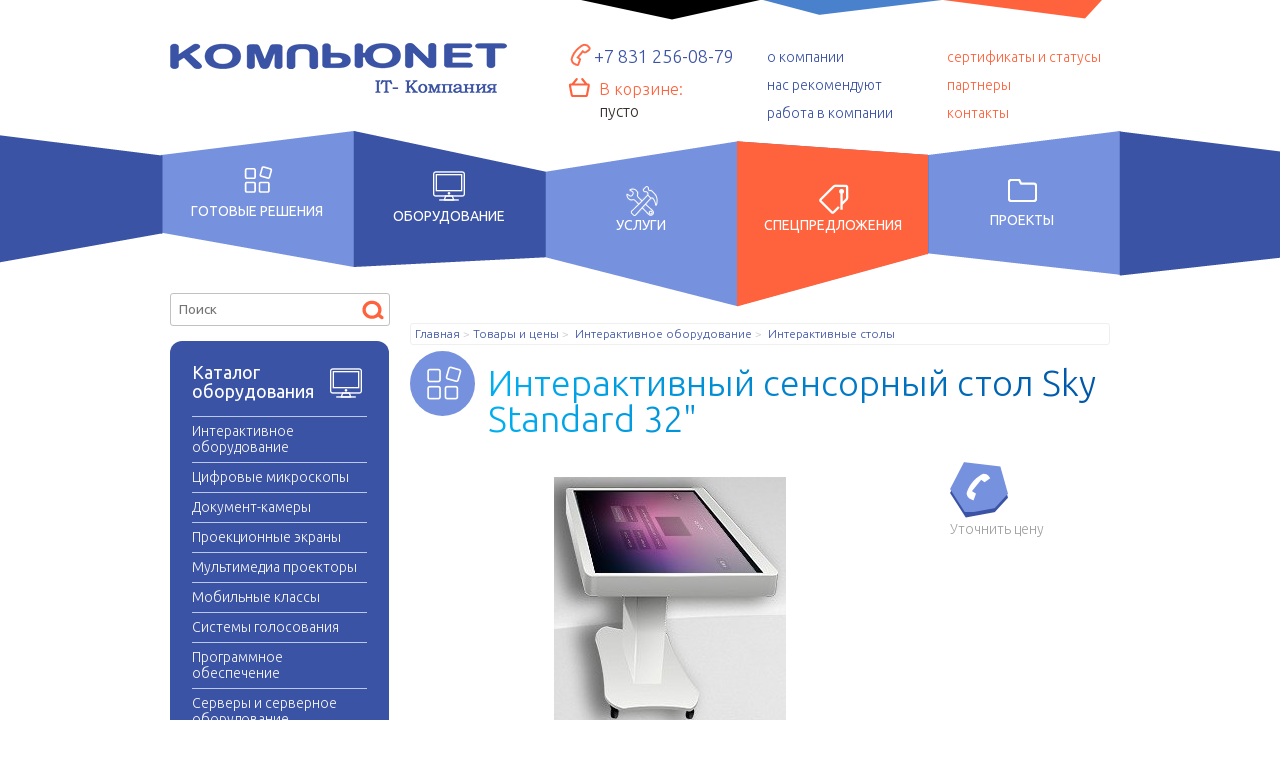

--- FILE ---
content_type: text/html; charset=utf-8
request_url: https://www.compunet-nn.ru/catalog/11/201_interaktivnyy_sensornyy_stol_sky_standard_32.html
body_size: 5433
content:
<!doctype html>
<html itemscope itemtype="http://schema.org/WebPage" lang="ru">
<head>
<meta charset="utf-8">
<title itemprop="name">Интерактивный сенсорный стол Sky Standard 32' купить в интернет-магазине | Интерактивный сенсорный стол Sky Standard 32': цена, описание, фото</title>
<link rel="shortcut icon" href="/images/favicon.ico" type="image/x-icon">
<meta itemprop="description" name="description" content="Интерактивный сенсорный стол Sky Standard 32' в интернет-магазине Спецключ: мы предлагаем большой ассортимент качественного инструмента для автосервисов том числе профессионального уровня">
<meta name="keywords" content="Интерактивный сенсорный стол Sky Standard 32' купить,  цена,  интернет-магазин, авто инструмент">
<link rel="stylesheet" type="text/css" href="/css/style.css?v=1.3">
<link rel="stylesheet" type="text/css" href="/css/adaptive.css?v=1.1" media="(max-width: 1024px)">
<meta name="viewport" content="width=device-width, initial-scale=1, shrink-to-fit=no, user-scalable=0">
<link rel="stylesheet" type="text/css" href="/css/scrollable.css" />
<link rel="stylesheet" type="text/css" href="/css/jquery.formstyler.css" />
<link rel="stylesheet" type="text/css" href="/css/anythingslider.css">
<link rel="stylesheet" href="/css/photo_viewer_light_round/photo_viewer_light_round.css">
<link href="/css/jquery-ui-1.10.4.custom.css" rel="stylesheet">
<script type="text/javascript" src="https://ajax.googleapis.com/ajax/libs/jquery/1.7.2/jquery.min.js"></script>
<script src="/scripts/jquery-ui-1.10.4.custom.min.js"></script>
<script src="/scripts/jquery.anythingslider.min.js"></script>
<script src="/scripts/jquery.tools.min.js"></script>
<script src="/scripts/jquery.gradienttext.js"></script>
<script src="/scripts/jquery.measurer.js"></script>
<script src="/scripts/jquery.formstyler.min.js"></script>
<script src="/scripts/site.js?v=1.1"></script>
<script src="/scripts/adaptive.js"></script>
<script src="/scripts/photo_viewer_light.js"></script>
<!--[if lt IE 9]>
<script src="http://html5shiv.googlecode.com/svn/trunk/html5.js"></script>
<![endif]-->
</head>

<body>
<div id="back-top"><a title="Наверх" href="#top"><i>➤</i></a></div>

  <header><div class="header_main"> <a href="/" id="logo"></a>   <div id="header_black">
  <ul>
      <li><a href="tel:88312560879">+7 831 256-08-79</a></li>
   </ul>
   <!--noindex-->
        <div id="basket_small">
    	В корзине: 
        <a href="/catalog/?action=basket" id="basket_small_cnt">пусто</a>
        <div id="basket_small_list"></div>
    </div>
    <!--/noindex-->
  </div>
  </div>
  <!--noindex-->  <input type="checkbox" id="showmenu" style="display: none;">
  <label for="showmenu" class="show-menu"></label>
  <div id="top">
      <ul id="header_blue">
        <li><a href="/content/company.html">о компании</a></li>
        <li><a href="/content/recommendations.html">нас рекомендуют</a></li>
        <li><a href="/content/jobs.html">работа в компании</a></li>
      </ul>
      <ul id="header_red">
        <li><a href="/content/certificates.html">сертификаты и статусы</a></li>
        <li><a href="/content/partners.html">партнеры</a></li>
        <li><a href="/content/contacts.html">контакты</a></li>
      </ul>
  </div>
  <!--/noindex-->  <div class="clr"></div>
</header>

<nav id="main_nav">
  <ul id="mmenu">
  <!--noindex-->    <li class="ml1"><a href="/ready/">Готовые решения</a>
        <ul>
        	<li></li>
            <li><a href="/ready/1/">Для дошкольных учреждений</a></li>
            <li><a href="/ready/2/">Для образовательных учреждений</a></li>
            <li><a href="/ready/3/">Для Бизнеса</a></li>
            <li></li>
        </ul>
    </li>
    <li class="ml2"><a href="/catalog/">Оборудование</a></li>
    <li class="ml3"><a href="/content/services.html">Услуги</a></li>
    <li class="ml4"><a href="/catalog/?action=action">Спецпредложения</a></li>
    <li class="ml5"><a href="/projects/">Проекты</a></li>
    <!--/noindex-->  </ul>
  <div class="clr"></div>
</nav>
<div class="content cont_inner">
  <aside>
  <div id="search">
  	<form action="/catalog/" method="get" name="search">
    <input type="hidden" name="action" value="search">
    <input type="text" name="text" placeholder="Поиск">
    <input type="submit" class="serch_button">
    </form>
  </div>
    <nav id="left_menu" class="cat2">
      <h2>Каталог оборудования</h2>
      <ul>
		<li><a href='/catalog/3_interaktivnoe_oborudovanie/'>Интерактивное оборудование</a></li><li><a href='/catalog/13_tsifrovye_mikroskopy/'>Цифровые микроскопы</a></li><li><a href='/catalog/14_dokument-kamery/'>Документ-камеры</a></li><li><a href='/catalog/15_proektsionnye_ekrany/'>Проекционные экраны</a></li><li><a href='/catalog/16_multimedia_proektory/'>Мультимедиа проекторы</a></li><li><a href='/catalog/25_mobilnye_klassy_/'>Мобильные классы</a></li><li><a href='/catalog/28_sistemy_goosovaniya_/'>Системы голосования</a></li><li><a href='/catalog/29_programmnoe_obespechenie_/'>Программное обеспечение</a></li><li><a href='/catalog/30_servery_i_servernoe_oborudovanie/'>Серверы и серверное оборудование</a></li><li><a href='/catalog/31_lingafonnye_kabinety_/'>Лингафонные кабинеты</a></li><li><a href='/catalog/38_klaviatury/'>Клавиатуры</a></li><li><a href='/catalog/50_myshi/'>Мыши</a></li><li><a href='/catalog/39_personalnye_kompyutery/'>Персональные компьютеры</a></li><li><a href='/catalog/43_noutbuki/'>Ноутбуки</a></li><li><a href='/catalog/44_monobloki/'>Моноблоки</a></li><li><a href='/catalog/45_orgtehnika/'>Оргтехника</a></li><li><a href='/catalog/49_monitory/'>Мониторы</a></li><li><a href='/catalog/51_setevye_filtry/'>Сетевые фильтры</a></li><li><a href='/catalog/52_istochniki_bespereboynogo_pitaniya/'>Источники бесперебойного питания</a></li><li><a href='/catalog/53_naushniki/'>Наушники</a></li><li><a href='/catalog/54_web-kamery/'>Web-камеры</a></li><li><a href='/catalog/55_kolonki/'>Колонки</a></li><li><a href='/catalog/56_mebel_/'>Мебель</a></li><li><a href='/catalog/63_roboty-trenazhery/'>Роботы-тренажеры</a></li><li><a href='/catalog/66_metallodetektory_/'>Металлодетекторы</a></li>      </ul>
    </nav>

    <div id="news_block_mini">
        <h3 class="bw_blue">Новинки в сфере IT-технологий</h3>
        <a alt="УХОД ЗА 3D-ПРИНТЕРОМ" href="/publ/publ146.html">УХОД ЗА 3D-ПРИНТЕРОМ</a><a alt="Правильный уход за интерактивной панелью" href="/publ/publ143.html">Правильный уход за интерактивной панелью:  руководство  для продления  срока службы</a>
        <a class="brn_blue" href="/publ/">Показать все</a>
        </div>    
  </aside>
  <div class="context" itemscope itemtype="http://schema.org/Product">
    <a href="#left_menu" class="show_cat_but" style="display: none">Каталог</a>
    <span class="close_cat_but" style="display: none;"></span>
  <div class="path_div"><a href='/' class='path'>Главная</a><a href="/catalog/" class="path">Товары и цены</a> <a href='/catalog/3_interaktivnoe_oborudovanie/' class='path'>Интерактивное оборудование</a> <a href='/catalog/11_interaktivnye_stoly/' class='path'>Интерактивные столы</a></div>
    <nav id="left_menu" class="cat2 show_cat" style="display: none;">
      <h2>Каталог оборудования</h2>
      <ul>
        <li><a href='/catalog/3_interaktivnoe_oborudovanie/'>Интерактивное оборудование</a></li><li><a href='/catalog/13_tsifrovye_mikroskopy/'>Цифровые микроскопы</a></li><li><a href='/catalog/14_dokument-kamery/'>Документ-камеры</a></li><li><a href='/catalog/15_proektsionnye_ekrany/'>Проекционные экраны</a></li><li><a href='/catalog/16_multimedia_proektory/'>Мультимедиа проекторы</a></li><li><a href='/catalog/25_mobilnye_klassy_/'>Мобильные классы</a></li><li><a href='/catalog/28_sistemy_goosovaniya_/'>Системы голосования</a></li><li><a href='/catalog/29_programmnoe_obespechenie_/'>Программное обеспечение</a></li><li><a href='/catalog/30_servery_i_servernoe_oborudovanie/'>Серверы и серверное оборудование</a></li><li><a href='/catalog/31_lingafonnye_kabinety_/'>Лингафонные кабинеты</a></li><li><a href='/catalog/38_klaviatury/'>Клавиатуры</a></li><li><a href='/catalog/50_myshi/'>Мыши</a></li><li><a href='/catalog/39_personalnye_kompyutery/'>Персональные компьютеры</a></li><li><a href='/catalog/43_noutbuki/'>Ноутбуки</a></li><li><a href='/catalog/44_monobloki/'>Моноблоки</a></li><li><a href='/catalog/45_orgtehnika/'>Оргтехника</a></li><li><a href='/catalog/49_monitory/'>Мониторы</a></li><li><a href='/catalog/51_setevye_filtry/'>Сетевые фильтры</a></li><li><a href='/catalog/52_istochniki_bespereboynogo_pitaniya/'>Источники бесперебойного питания</a></li><li><a href='/catalog/53_naushniki/'>Наушники</a></li><li><a href='/catalog/54_web-kamery/'>Web-камеры</a></li><li><a href='/catalog/55_kolonki/'>Колонки</a></li><li><a href='/catalog/56_mebel_/'>Мебель</a></li><li><a href='/catalog/63_roboty-trenazhery/'>Роботы-тренажеры</a></li><li><a href='/catalog/66_metallodetektory_/'>Металлодетекторы</a></li>      </ul>
    </nav>
  <div class="clr he1"></div>
    <h1 itemprop="name" class="bw_blue with_quad">Интерактивный сенсорный стол Sky Standard 32"</h1>
    
		<div class="product_one">
		<meta itemprop="productID" content="sku:201" />
        <meta itemprop="image" content="/files/catalog/201_img2.jpg" />
    	<div class="product_slider" itemscope itemtype="http://schema.org/ImageObject">
        <meta itemprop="image" content="/files/catalog/201_img2.jpg" />
       		<a href="#" class="pr_sl_img"><img src='/files/catalog/201_img2.jpg' class='without_preview' alt='Интерактивный сенсорный стол Sky Standard 32"'></a>

        <div class="product_slider_images">
            
        </div>
        </div>

    	<div class="product_one_price" itemprop="offers" itemscope itemtype="http://schema.org/Offer">
    	<meta itemprop="priceCurrency" content="RUB" />
			<div class="specify_price" data-prod="201"><span>Уточнить цену</span></div>
        </div>
      	<div class="clr"></div>


<div id="product_tabs">
       	  <ul>
            <li><a id="pt1" class="pt_active" href="#">Общее</a></li>
            <li><a id="pt2" href="#">Описание</a></li>
            <li><a id="pt3" href="#">Характеристики</a></li>
            </ul>
            <div class="clr"></div>
        </div>
		<div id="under_tabs">
<div class="tab tab_active">
Металлический интерактивный стол с возможностью работы только в горизонтальном 
положении, диагональ экрана 32”, инфракрасная технология сенсорного экрана на 6 
касаний, FullHD 1920*1080, контрастность 1000000:1, яркость 350 кд/м, встроенный 
компьютер Intel Pentium 1.6 ГГц, ОЗУ 4 ГБ, Intel HD Graphics 5500, SSD 64 Гб, WI-FI, 
2 выхода USB 3.0 и выход на наушники, OC Win 10, мощность звука 20 Вт, энергопотребление 
65 Вт, столешница 775*465*75 мм, высота 700 мм, цвет на выбор.
</div>
<div class="tab">
<p>Металлический интерактивный стол с возможностью работы только в горизонтальном 
положении, диагональ экрана 32”, инфракрасная технология сенсорного экрана на 6 
касаний, FullHD 1920*1080, контрастность 1000000:1, яркость 350 кд/м, встроенный 
компьютер Intel Pentium 1.6 ГГц, ОЗУ 4 ГБ, Intel HD Graphics 5500, SSD 64 Гб, WI-FI, 
2 выхода USB 3.0 и выход на наушники, OC Win 10, мощность звука 20 Вт, энергопотребление 
65 Вт, столешница 775*465*75 мм, высота 700 мм, цвет на выбор. </p>
<p>Интерактивный сенсорный стол представляет собой интерактивную поверхность, управляемую 
касаниями. В зависимости от сферы деятельности и нужд компании интерактивный стол 
может быть дополнен программным обеспечением, которое отвечает вашим требованиям.</p>
<p>Мультитач стол – современный инструмент для бизнеса, образования и мероприятий. 
Он позволяет людям самим взаимодействовать с контентом, который отображен в динамичной 
и интересной форме. Поэтому интерактивный стол вызывает массу положительных эмоций, 
делает продукт легким для восприятия и создает положительный имидж вашей организации.</p>
<p>Sky Standard по дизайну является копией интерактивного стола SKY360, но данный 
сенсорный стол может работать только в горизонтальном положении и не может менять 
угол наклона. </p>
</div>
<div class="tab">
<div style='width:632px;'><ul>
	<li>Процессор Intel Pentium, 1.9 ГГц </li>
	<li>ОЗУ 4ГБ </li>
	<li>Intel HD Graphics </li>
	<li>Аудио Realtek AL662 </li>
	<li>WiFi 802.11 b/g/n </li>
	<li>SSD 120 Гб 2.5 </li>
	<li>2 USB 3.0 </li>
	<li>Выход на наушники </li>
	<li>ОС Windows 10</li>
	<li>FullHD 1920*1080 </li>
	<li>Угол обзора 178°/178 </li>
	<li>Контрастность 1000000:1 </li>
	<li>Яркость 350 кд/м </li>
	<li>Инфракрасная технология сенсорного экрана на 6 касаний </li>
	<li>Мощность звука – 20 Вт, два динамика </li>
	<li>Энергопотребление 65 Вт </li>
	<li>Цвет на выбор </li>
	<li>Высота стола на выбор (стандарт 70 см) </li>
	<li>Диагональ экрана - 32” (81 см)</li>
</ul></div>
</div>
</div>
    </div>
		
  </div>
  <div class="clr"></div>
</div>

<div id="bbb_inner"></div>

<footer>
<div class="ftr_wrapper">
  <div class="ftr_1">
    <span>Компания &laquo;КОМПЬЮNET&raquo;</span>
    <span>г. Нижний Новгород, ул. Минеева, 29, оф.111</span>
    <span class="ftr_tel">тел.: +7 831 256-08-79</span>
    <span>тел./факс: (831)256-82-06</span>
    <span class="soc"><span>Мы в соц.сетях</span>
      <!--noindex-->
      <a href="https://vk.com/compunetnn" target="_blank" rel="nofollow"><img src="/images/wk.png"></a>&nbsp;&nbsp;&nbsp;
      <!--/noindex-->
    </span>
  </div>
  <div class="ftr_2"><span></span><!--noindex--><a href="/news/">Новости компании</a><a href="/publ/">Статьи</a><!--/noindex--></div>
  <!--noindex-->
  <div class="ftr_3">
    <ul>
      <li><a href="/content/company.html">О компании</a></li>
      <li><a href="/content/partners.html">Партнеры</a></li>
      <li><a href="/content/clients.html">Наши клиенты</a></li>
      <li><a href="/content/certificates.html">Сертификаты и статусы</a></li>
      <li><a href="/content/jobs.html">Работа в компании</a></li>
      <li><a href="/content/protivodejstvii_korrupcii.html">Положение о противодействии коррупции</a></li>
    </ul>
  </div>
  <div class="ftr_4">
    <ul>
      <li><a href="/catalog/?action=action">Спецпредложения</a></li>
      <li><a href="/ready/">Готовые решения</a></li>
      <li><a href="/catalog/">Оборудование</a></li>
      <li><a href="/content/services.html">Услуги</a></li>
      <li><a href="/projects/">Проекты</a></li>
    </ul>
  </div>
</div>
  <!--/noindex-->
  <div class="clr"></div>
  <div class="cr_wrapper">
    <div id="copyright">&copy; 2014 Компания КОМПЬЮNET</div>
    <div id="create_site">Создание сайта <img src="/images/webmech.png"/></div>
  </div>
</footer>
<!-- Yandex.Metrika counter -->
<script type="text/javascript">(function (d, w, c) { (w[c] = w[c] || []).push(function() { try { w.yaCounter26268129 = new Ya.Metrika({id:26268129, clickmap:true, trackLinks:true, accurateTrackBounce:true, ut:"noindex"}); } catch(e) { } }); var n = d.getElementsByTagName("script")[0], s = d.createElement("script"), f = function () { n.parentNode.insertBefore(s, n); }; s.type = "text/javascript"; s.async = true; s.src = (d.location.protocol == "https:" ? "https:" : "http:") + "//mc.yandex.ru/metrika/watch.js"; if (w.opera == "[object Opera]") { d.addEventListener("DOMContentLoaded", f, false); } else { f(); } })(document, window, "yandex_metrika_callbacks");</script>
<noscript><div><img src="//mc.yandex.ru/watch/26268129?ut=noindex" style="position:absolute; left:-9999px;" alt="" /></div></noscript>
<!-- /Yandex.Metrika counter -->
</body>
</html>


--- FILE ---
content_type: text/css
request_url: https://www.compunet-nn.ru/css/scrollable.css
body_size: 772
content:

/*
  root element for the scrollable.
  when scrolling occurs this element stays still.
  */
.scrollable, .scrollable_recommendation {
    position:relative;
    overflow:hidden;
    width: 966px;
	min-height: 400px;
}


.scrollable .items, .scrollable_recommendation  .items {
    /* this cannot be too large */
    width:20000em;
    position:absolute;
    clear:both;
}
/* single scrollable item */
.scrollable img, .scrollable_recommendation img {

}

/* active item */
.scrollable .active , .scrollable_recommendation .active{
    border:2px solid #000;
    position:relative;
    cursor:default;
}














/* this makes it possible to add next button beside scrollable */
.scrollable, .scrollable_recommendation {
    float:left;
}

/* prev, next, prevPage and nextPage buttons */
a.browse {
    background: url(../images/slider_arrow.png);
    display:block;
    width:87px;
    height:87px;
    float:left;
    margin-top:100px;
    cursor:pointer;
    font-size:1px;
	-webkit-transition: all 0.2s ease-out;
	-moz-transition: all 0.2s ease-out;
	-o-transition: all 0.2s ease-out;
	transition: all 0.2s ease-out;
}

a.browse:hover {opacity: 0.5}

/* right */
a.right {background-position: -87px -165px; margin-left:29px;}
a.right:hover {  background-position:-87px -165px; }
a.right:active {  background-position:-87px -165px;}


/* left */
a.left { background-position: 0 -165px; clear:right; margin-right:29px;}
a.left:hover  {background-position:0px -165px;}
a.left:active {background-position:0px -165px;}

/* up and down */
a.up, a.down  {
    background:url(/media/img/scrollable/arrow/vert_large.png) no-repeat;
    float: none;
    margin: 10px 50px;
}

/* up */
a.up:hover { background-position:-30px 0; }
a.up:active { background-position:-60px 0; }

/* down */
a.down { background-position: 0 -30px; }
a.down:hover { background-position:-30px -30px; }
a.down:active { background-position:-60px -30px; }


/* disabled navigational button */
a.disabled {
    visibility:hidden !important;
}



--- FILE ---
content_type: text/css
request_url: https://www.compunet-nn.ru/css/anythingslider.css
body_size: 2579
content:
/*
	AnythingSlider v1.8+ Default theme
	By Chris Coyier: http://css-tricks.com
	with major improvements by Doug Neiner: http://pixelgraphics.us/
	based on work by Remy Sharp: http://jqueryfordesigners.com/
*/

/*****************************
  SET DEFAULT DIMENSIONS HERE
 *****************************/
/* change the ID & dimensions to match your slider */
#slider {
	width: 100%;
	height: 520px;
	list-style: none;
	/* Prevent FOUC (see FAQ page) and keep things readable if javascript is disabled */
	overflow-y: auto;
	overflow-x: hidden;
}

#slider2 {
	width: 100%;
	height: 369px;
	list-style: none;
	overflow-y: auto;
	overflow-x: hidden;
}

#slider2 .panel > a {
	display: block;
}

#slider_bg2 .arrow.back a {
	background-position: 0 -165px;
    clear: right;
    margin-right: 29px;
}

#slider_bg2 .arrow.forward a {
    background-position: -87px -165px;
}
 
#slider_bg2 .arrow {
	top: 38%;
	transition: 0.1s ease all;
}

#slider_bg2 .arrow:hover a {
	opacity: 0.5;
}

/******************
  SET STYLING HERE
 ******************
 =================================
 Default state (no keyboard focus)
 ==================================*/
/* Overall Wrapper */
.anythingSlider-default {
	margin: 0 auto;
	/* 45px right & left padding for the arrows, 28px @ bottom for navigation */
	padding: 0px;
}
/* slider window - top & bottom borders, default state */
.anythingSlider-default .anythingWindow {

}

.anythingWindow img {border: 0px !important}
/* Navigation buttons + start/stop button, default state */
.anythingSlider-default .anythingControls a {
	/* top shadow */
	color: #000;

}
/* Make sure navigation text is visible */
.anythingSlider-default .anythingControls a span {
	visibility: visible;
}
/* Navigation current button, default state */
.anythingSlider-default .anythingControls a.cur {
	background: #888;
	color: #000;
}

/* start-stop button, stopped, default state */
.anythingSlider-default .anythingControls a.start-stop {
	background-color: #040;
	color: #ddd;
}
/* start-stop button, playing, default state */
.anythingSlider-default .anythingControls a.start-stop.playing {
	background-color: #800;
}

/* start-stop button, default hovered text color (when visible) */
/* hide nav/start-stop background image shadow on hover - makes the button appear to come forward */
.anythingSlider-default .anythingControls a.start-stop:hover,
.anythingSlider-default .anythingControls a.start-stop.hover,
.anythingSlider-default .anythingControls a.start-stop .anythingControls ul a:hover {
	background-image: none;
	color: #ddd;
}

/*
 =================================
 Active State (has keyboard focus)
 =================================
*/
/* slider window - top & bottom borders, active state */
.anythingSlider-default.activeSlider .anythingWindow {

}
/* Navigation buttons, active state */
.anythingSlider-default.activeSlider .anythingControls a {
	/* background image = top shadow */

}
/* Navigation current & hovered button, active state */
.anythingSlider-default.activeSlider .anythingControls a.cur {
	/* background image removed */
	background: none;
	width: 15px;
	height: 15px;
	border: 2px solid #AAA;
}

/* start-stop button, stopped, active state */
.anythingSlider-default.activeSlider .anythingControls a.start-stop {
	background-color: #080;
	color: #fff;
}
/* start-stop button, playing, active state */
.anythingSlider-default.activeSlider .anythingControls a.start-stop.playing {
	background-color: #d00;
	color: #fff;
}
/* start-stop button, active slider hovered text color (when visible) */
.anythingSlider-default.activeSlider .start-stop:hover,
.anythingSlider-default.activeSlider .start-stop.hover {
	color: #fff;
}

/************************
  NAVIGATION POSITIONING
 ************************/
/* Navigation Arrows */
.anythingSlider-default .arrow {
	top: 50%;
	position: absolute;
	display: block;
	z-index: 10;
}

.anythingSlider-default .arrow a {
	display: block;
	width: 87px;
	height: 87px;
	margin: 0px; /* half height of image */
	text-align: center;
	outline: 0;
	background: url(../images/slider_arrow.png) no-repeat;
		-webkit-transition: all 0.15s ease-out;
	-moz-transition: all 0.15s ease-out;
	-o-transition: all 0.15s ease-out;
	transition: all 0.15s ease-out;
}

/* back arrow */
.anythingSlider-default .back { left: calc(50% - 595px); }
.anythingSlider-default .back a { background-position: left top; }
.anythingSlider-default .back a:hover,
.anythingSlider-default .back a.hover { opacity: 0.8 }
/* forward arrow */
.anythingSlider-default .forward { right: calc(50% - 595px);  }
.anythingSlider-default .forward a { background-position: right top; }
.anythingSlider-default .forward a:hover,
.anythingSlider-default .forward a.hover { opacity: 0.8  }

/* Navigation Links */
.anythingSlider-default .anythingControls { outline: 0; display: none; position: absolute; top: 530px; left: calc(50% - 90px); width: 260px}
.anythingSlider-default .anythingControls ul { margin: 0; padding: 0; text-align: center}
.anythingSlider-default .anythingControls ul li { display: block; float: left; width: 30px; height: 24px;}
.anythingSlider-default .anythingControls ul a {
	display: block;
	text-decoration: none;
	height: 4px;
	width: 4px;
	background: #AAA;
	text-align: center;
	outline: 0;
	text-indent: -200em;
	border-radius: 15px;
	-moz-border-radius: 15px;
	-webkit-border-radius: 15px;
	border: 7px solid #FFF;
		-webkit-transition: all 0.1s linear;
	-moz-transition: all 0.1s linear;
	-o-transition: all 0.1s linear;
	transition: all 0.1s linear;
}

.anythingSlider-default .anythingControls ul li:hover a {
	width: 15px; height: 15px;
	border: 2px solid #AAA;
	background: #FFF;
}

.anythingSlider-default.activeSlider .anythingControls li:hover a.cur {
	background: #E8E8E8;	
}

/* navigationSize window */
.anythingSlider-default .anythingControls .anythingNavWindow {
	overflow: hidden;
	float: left;
}

/* Autoplay Start/Stop button */
.anythingSlider-default .anythingControls .start-stop {
	padding: 2px 5px;
	width: 40px;
	text-align: center;
	text-decoration: none;
	float: right;
	z-index: 100;
	outline: 0;
}

/***********************
  IE8 AND OLDER STYLING
 ***********************/

/* Navigation Arrows */
.as-oldie .anythingSlider-default .arrow {
	top: 30%;
}
.as-oldie .anythingSlider-default .arrow a {
	margin: 0;
}

/* margin between nav buttons just looks better */
.as-oldie .anythingSlider-default .anythingControls li {
	margin-left: 3px;
}

/* When using the navigationSize option, the side margins need to be zero
	None of the navigation panels look good in IE7 now =( */
.as-oldie .anythingSlider-default .anythingControls a {
	margin: 0;
}
.as-oldie .anythingSlider-default .anythingNavWindow {
	margin: 0 2px;
}
.as-oldie .anythingSlider-default .anythingNavWindow li {
	padding: 3px 0 0 0;
}

/***********************
  COMMON SLIDER STYLING
 ***********************/
/* Overall Wrapper */
.anythingSlider {
	display: block;
	overflow: visible !important;
	position: relative;;
}
/* anythingSlider viewport window */
.anythingSlider .anythingWindow {
	overflow: hidden;
	position: absolute;
	top: 0px;
	width: 100%;
	height: 100%;
}
/* anythingSlider base (original element) */
.anythingSlider .anythingBase {
	background: transparent;
	list-style: none;
	position: absolute;
	overflow: visible !important;
	top: 0;
	left: 0;
	margin: 0;
	padding: 0;
}

/* Navigation arrow text; indent moved to span inside "a", for IE7;
  apparently, a negative text-indent on an "a" link moves the link as well as the text */
.anythingSlider .arrow span {
	display: block;
	visibility: hidden;
}
/* disabled arrows, hide or reduce opacity: opacity: .5; filter: alpha(opacity=50); */
.anythingSlider .arrow.disabled {
	display: none;
}
/* all panels inside the slider; horizontal mode */
.anythingSlider .panel {
	background: transparent;
	display: block;
	overflow: hidden;
	float: left;
	padding: 0;
	margin: 0;
	position: relative
}

.anythingSlider .panel a {
	-webkit-transition: all 0.15s ease-out;
	-moz-transition: all 0.15s ease-out;
	-o-transition: all 0.15s ease-out;
	transition: all 0.15s ease-out;}
.anythingSlider .panel a:hover { text-shadow: 1px 1px 1px rgba(0,0,0,0.69)}


/* vertical mode */
.anythingSlider .vertical .panel {
	float: none;
}
/* fade mode */
.anythingSlider .fade .panel {
	float: none;
	position: absolute;
	top: 0;
	left: 0;
	z-index: 0;
}
/* fade mode active page - visible & on top */
.anythingSlider .fade .activePage {
	z-index: 1;
}

/***********************
  RTL STYLING
 ***********************/
/* slider autoplay right-to-left, reverse order of nav links to look better */
.anythingSlider.rtl .anythingWindow {
	direction: ltr;
	unicode-bidi: bidi-override;
}
.anythingSlider.rtl .anythingControls ul { float: left; } /* move nav link group to left */
.anythingSlider.rtl .anythingControls ul a { float: right; } /* reverse order of nav links */
.anythingSlider.rtl .start-stop { /* float: right; */ } /* move start/stop button - in case you want to switch sides */

/* probably not necessary, but added just in case */
.anythingSlider,
.anythingSlider .anythingWindow,
.anythingSlider .anythingControls ul a,
.anythingSlider .arrow a,
.anythingSlider .start-stop {

}


.sl_text {position: absolute; left: calc(50% + 182px);; top: 140px; color: #FFF; width: 260px; line-height: 1.5}
.sl_text h2 { font-size: 24px; margin: 0px 0px 20px 0px; font-weight: 300; line-height: 1.2}


--- FILE ---
content_type: text/css
request_url: https://www.compunet-nn.ru/css/adaptive.css?v=1.1
body_size: 4728
content:
html {
    overflow-x: hidden;
}

body {
    overflow-x: hidden;
    overflow-y: scroll;
    min-width: initial;
    width: 100%;
}

* {
    -webkit-box-sizing: border-box;
    box-sizing: border-box;
}

header, nav, #main_nav, #mmenu, #mmenu li {
    width: 100%;
    min-width: initial;
}

header {
    position: relative;
    background: unset;
    padding-top: 0;
}

.header_main {
    width: 100%;
    display: -webkit-box;
    display: -ms-flexbox;
    display: flex;
    justify-content: space-around;
    -ms-flex-wrap: wrap;
    flex-wrap: wrap;
    min-height: 90px;
    z-index: 1000;
    background: url(../images/bg_top_tri.png) no-repeat white;
    background-position-x: right;
    -webkit-box-shadow: 0 2px 3px rgba(0, 0, 0, 0.25);
    box-shadow: 0 2px 3px rgba(0, 0, 0, 0.25);
}

#logo {
    margin-top: 25px;
}

#header_black {
    margin-top: 25px;
    margin-left: 0;
    display: -webkit-box;
    display: -ms-flexbox;
    display: flex;
    width: unset;
}

#header_black ul {
    margin-right: 25px;
}

#basket_small {
    margin-top: 0;
}

#header_blue, #header_red {
    display: -webkit-box;
    display: -ms-flexbox;
    display: flex;
    width: 100%;
    -webkit-box-pack: center;
    -ms-flex-pack: center;
    justify-content: center;
}

#header_blue li, #header_red li {
    margin-left: 50px;
}

#header_blue li:first-child, #header_red li:first-child {
    margin-left: 0;
}

#main_nav {
    margin-top: 70px;
}

#mmenu {
    display: -webkit-box;
    display: -ms-flexbox;
    display: flex;
    -webkit-box-pack: center;
    -ms-flex-pack: center;
    justify-content: center;
}

#top {
    margin-top: 10px;
}

#slider_bg {
    width: 100%;
    min-width: initial;
    background-size: unset;
    height: unset;
    min-height: 520px;
    margin-bottom: 20px;
}

#slider_bg #slider,
#slider_bg .slider_bg div,
#slider_bg .anythingSlider,
#slider_bg #slider li,
#slider_bg2,
#slider_bg2 .anythingSlider,
#slider_bg2 #slider2,
#slider_bg2 #slider2 li {
    width: 100% !important;
}

#slider_bg2 #slider2 li {
    background-size: contain !important;
}

#slider_bg .anythingSlider-default .anythingControls {
    z-index: 2;
    top: 455px;
    left: calc(50% - 82px);
}

#slider_bg2 .anythingSlider-default .anythingControls {
    left: calc(50% - 82px);
    z-index: 2;
}

#slider_bg .anythingSlider-default .back {
    left: 10px;
}

#slider_bg .anythingSlider-default .forward {
    right: 10px;
}

#slider_bg .anythingSlider-default .arrow {
    display: block !important;
    bottom: 10px;
    top: unset;
}

.thumbNav {
    display: -webkit-box;
    display: -ms-flexbox;
    display: flex;
    -ms-flex-wrap: wrap;
    flex-wrap: wrap;
    -webkit-box-pack: center;
    -ms-flex-pack: center;
    justify-content: center;
}

#slider_bg2 {
    background: unset;
    border-top: unset;
    border-bottom: unset;
    margin-bottom: 100px;
}

#slider_bg2:hover {
    border-top: unset;
    border-bottom: unset;
}

#slider_bg2 .anythingSlider-default .back,
#slider_bg2 .anythingSlider-default .forward {
    display: inline !important;
}

#slider_bg2 .arrow,
#slider_bg2 .anythingSlider-default .arrow {
    top: unset;
    bottom: -72px;
}

#slider_bg2 .anythingSlider-default .forward {
    right: 10px;
}

#slider_bg2 .anythingSlider-default .back {
    left: 10px;
}

#slider_bg2 .anythingSlider-default .anythingControls {
    display: block !important;
}

#slider_bg2 .anythingSlider-default .anythingControls ul a {
    border: 2px solid lightgrey;
    width: 15px;
    height: 15px;
}

#slider_bg2 .anythingSlider-default .anythingControls {
    top: 385px;
}

.marg50 {
    height: unset;
}

.content {
    width: 100% !important;
    margin-bottom: -30px;
}

#spec_predl_blocks, #recommendation_blocks   {
    width: 100%;
    min-width: initial;
    display: -webkit-box;
    display: -ms-flexbox;
    display: flex;
    -webkit-box-pack: center;
    -ms-flex-pack: center;
    justify-content: center;
    position: relative;
}

.to_buy {
    height: 50px;
}

.item_prod {
    border-right: unset;
}

#spec_predl h1 {
    height: 66px;
    padding-top: 16px;
}

#actions_h1 {
    display: -webkit-box;
    display: -ms-flexbox;
    display: flex;
}

#actions_h1 h1 {
    height: 67px;
    padding-top: 17px;
    width: unset;
}

#mp_headers,
#bottom_bg_blue,
#bbb_wr {
    width: 100%;
    min-width: initial;
}

#mp_headers {
    margin-left: 35px;
    margin-bottom: 25px;
    display: -webkit-box;
    display: -ms-flexbox;
    display: flex;
    justify-content: space-around;
}

#bbb_wr {
    padding-top: 65px;
}

#mp_news {
    z-index: 2;
}

#mp_clients {
    width: 33%;
}

#mp_news h1,
#mp_publ h1,
#mp_clients h1 {
    width: unset;
    margin: unset;
    height: 65px;
}

#mp_clients {
    display: -webkit-box;
    display: -ms-flexbox;
    display: flex;
}

#bbb_ul {
    width: 61%;
}

#bbb_сl_ul {
    width: 30%;
    padding-left: 28px;
}

#bbb_ul li {
    width: 307px;
    height: 228px;
    padding-left: 48px;
    padding-right: unset;
}

#bbb_сl_ul li a {
    height: 55px;
}

.context {
    position: relative;
}

.context,
.contextnews {
    width: 100%;
    min-width: initial;
    float: unset;
    padding: 10px;
}

.recom .name_recom,
.recom .hidden_recom,
.news_block,
.publ_block,
.anons_publ {
    width: 100%;
}

.context table tr {
    display: -webkit-box;
    display: -ms-flexbox;
    display: flex;
    -webkit-box-orient: vertical;
    -webkit-box-direction: normal;
    -ms-flex-direction: column;
    flex-direction: column;
    margin-bottom: 15px;
}

.context table tr td {
    margin-bottom: 10px;
}

img,
.pr_sl_img img {
    max-width: 100%;
    height: initial;
}

iframe {
    max-width: 560px;
    min-height: 315px;
    width: 100% !important;
    height: initial;
}

.cont_inner {
    padding: 20px 10px 20px 10px;
    display: -webkit-box;
    display: -ms-flexbox;
    display: flex;
    -webkit-box-orient: vertical;
    -webkit-box-direction: reverse;
    -ms-flex-direction: column-reverse;
    flex-direction: column-reverse;
}

.cont_inner > aside {
    display: -webkit-box;
    display: -ms-flexbox;
    display: flex;
    -webkit-box-orient: vertical;
    -webkit-box-direction: normal;
    -ms-flex-direction: column;
    flex-direction: column;
    float: unset;
    margin-right: unset;
    width: 100%;
    min-width: initial;
}

aside #search {
    -webkit-box-ordinal-group: 2;
    -ms-flex-order: 1;
    order: 1;
    margin-top: 20px;
    -ms-flex-item-align: center;
    -ms-grid-row-align: center;
    align-self: center;
}

aside #left_menu {
    display: none;
}

#filtres,
#news_block_mini {
    width: 100%;
    min-width: initial;
}

#filtres {
    padding: 22px 22px 32px 16px;
}

#amount, #amount2 {
    width: 75px;
}

#inner_menu_cats,
#catalog_sort,
#subprods {
    display: -webkit-box;
    display: -ms-flexbox;
    display: flex;
    -ms-flex-wrap: wrap;
    flex-wrap: wrap;
    width: 100%;
    min-width: initial;
}

#catalog_sort,
#subprods {
    -webkit-box-pack: center;
    -ms-flex-pack: center;
    justify-content: center;
}

#subprods .item_prod {
    border-right: 1px solid #ffc0b1;
}

#inner_menu_cats {
    margin-left: 0;
    padding: 2px 57px 75px 130px;
}

#inner_menu_cats a {
    float: unset;
    height: unset;
}

.product_slider {
    width: 100%;
    margin-right: 0;
    float: unset;
}

.product_one_price {
    display: -webkit-box;
    display: -ms-flexbox;
    display: flex;
    -webkit-box-pack: center;
    -ms-flex-pack: center;
    justify-content: center;
    -ms-flex-wrap: wrap;
    flex-wrap: wrap;
    float: unset;
    width: 100%;
    margin-left: 0;
}

.lmp {
    width: 100%;
}

.border_wrap {
    width: 100% !important;
    display: -webkit-box;
    display: -ms-flexbox;
    display: flex;
    -webkit-box-orient: vertical;
    -webkit-box-direction: normal;
    -ms-flex-direction: column;
    flex-direction: column;
    -webkit-box-align: center;
    -ms-flex-align: center;
    align-items: center;
    margin-bottom: 20px;
}

.price {
    display: -webkit-box;
    display: -ms-flexbox;
    display: flex;
    -webkit-box-pack: center;
    -ms-flex-pack: center;
    justify-content: center;
}

.go_back {
    display: -webkit-box;
    display: -ms-flexbox;
    display: flex;
    -webkit-box-pack: center;
    -ms-flex-pack: center;
    justify-content: center;
    -ms-flex-item-align: center;
    align-self: center;
}

#product_tabs {
    display: -webkit-box;
    display: -ms-flexbox;
    display: flex;
    -webkit-box-pack: center;
    -ms-flex-pack: center;
    justify-content: center;
    width: 100%;
}

#product_tabs a {
    min-height: 72px;
    pointer-events: auto;
}

.tab div {
    width: 100% !important;
}

.context table tr {
    margin-bottom: 0;
}

.product_slider_images {
    display: -webkit-box;
    display: -ms-flexbox;
    display: flex;
    -ms-flex-wrap: wrap;
    flex-wrap: wrap;
    -webkit-box-pack: center;
    -ms-flex-pack: center;
    justify-content: center;
    margin-bottom: 20px;
}

.product_slider_images a {
    margin: 0;
}

.pr_sl_img {
    display: -webkit-box;
    display: -ms-flexbox;
    display: flex;
    -webkit-box-pack: center;
    -ms-flex-pack: center;
    justify-content: center;
}

.product {
    display: -webkit-box;
    display: -ms-flexbox;
    display: flex;
    -webkit-box-orient: vertical;
    -webkit-box-direction: normal;
    -ms-flex-direction: column;
    flex-direction: column;
    width: 100%;
    -webkit-box-align: center;
    -ms-flex-align: center;
    align-items: center;
}

.product div {
    margin-left: 0;
}

.product_text {
    width: 100%;
    text-align: center;
}

#subprods .item_prod {
    border-right: unset;
}

.cat_obor .item_prod:after {
    display: none;
}

.ml1:hover ul {
    height: 0px;
    overflow: hidden;
    opacity: 0.1;
    padding-bottom: 0px;
}

.ml1:hover ul li:last-child {
    border-top: 0px solid rgba(132, 156, 224, 0.9);
    opacity: 1;
}

.ml1 li a:hover {
    background: rgba(132, 156, 224, 1);
}

.ml1 ul li:last-child,
.ml1:hover ul li:last-child {
    border-top: 36px solid rgba(132, 156, 224, 1);
    opacity: 0.9
}

.with_basket {
    -webkit-box-ordinal-group: 2;
    -ms-flex-order: 1;
    order: 1;
}

.path_div {
    -webkit-box-ordinal-group: 3;
    -ms-flex-order: 2;
    order: 2;
}

.basket_item {
    display: -webkit-box;
    display: -ms-flexbox;
    display: flex;
    -webkit-box-align: center;
    -ms-flex-align: center;
    align-items: center;
}

.basket_count i {
    height: 33px;
}

.basket_count,
.basket_sum {
    margin-left: 5px;
}

.basket_itogo a {
    margin-left: 5px;
}

#basket_full form {
    display: -webkit-box;
    display: -ms-flexbox;
    display: flex;
    -webkit-box-orient: vertical;
    -webkit-box-direction: normal;
    -ms-flex-direction: column;
    flex-direction: column;
    -webkit-box-align: center;
    -ms-flex-align: center;
    align-items: center;
}

#basket_list {
    width: 100%;
    margin: 0;
}

#order_left {
    width: 100%;
}

#order_left h1 {
    margin-top: 30px;
}

#order_left form {
    display: -webkit-box;
    display: -ms-flexbox;
    display: flex;
    -webkit-box-orient: vertical;
    -webkit-box-direction: normal;
    -ms-flex-direction: column;
    flex-direction: column;
    -webkit-box-align: center;
    -ms-flex-align: center;
    align-items: center;
    width: 100%;
    text-align: center;
}

#order_left .caption_arrow {
    right: 0 !important;
    top: -65px;
    left: 0;
    width: 200px;
}

.with_caption {
    margin-top: 100px !important;
    width: 100%;
}

.caption_arrow:before {
    top: -45px;
    left: 70px;
    -webkit-transform: scale(-1, 1);
    -ms-transform: scale(-1, 1);
    transform: scale(-1, 1);
}

.form input[type="text"],
.form input[type="tel"],
.form input[type="password"],
.form input[type="email"],
.form input[type="number"],
.form textarea {
    width: 100%;
    -ms-flex-item-align: start;
    align-self: flex-start;
}

#order_right {
    width: 100%;
}

.order_form span {
    -ms-flex-item-align: start;
    align-self: flex-start;
    text-align: left;
}

.form > div {
    padding: 0;
}

#order_right {
    display: -webkit-box;
    display: -ms-flexbox;
    display: flex;
    -webkit-box-orient: vertical;
    -webkit-box-direction: normal;
    -ms-flex-direction: column;
    flex-direction: column;
}

#order_right h1 {
    -webkit-box-ordinal-group: unset;
    -ms-flex-order: unset;
    order: unset;
}

#mmenu .ml1 > a {
    min-height: 145px;
}

.show_ready {
    opacity: 1 !important;
    padding-bottom: 30px !important;
    height: auto !important;
}

.show_ready_arrow {
    background: url("/images/two-arrows.svg") no-repeat !important;
    background-size: 25px !important;
    background-position: center 30px !important;
}

#under_tabs ol,
#under_tabs ol li,
.cat_note ol,
.cat_note ol li {
    width: 100%;
    min-width: initial;
}

#left_menu {
    margin-bottom: 20px;
    padding: 10px 22px 10px 22px;
}

#left_menu h2 {
    position: relative;
    margin: 0;
    padding: 15px 0px 5px 50px;
    background: url(../images/oborud_03.png) no-repeat left center;
}

.close_cat_but::before {
    content: "";
    position: absolute;
    top: 67px;
    right: 30px;
    width: 24px;
    height: 3px;
    background-color: #fff;
    background-position: center;
    -webkit-transform: rotate(45deg);
    -ms-transform: rotate(45deg);
    transform: rotate(45deg);
    z-index: 1200;
    cursor: pointer;
}

.close_cat_but::after {
    content: "";
    position: absolute;
    top: 67px;
    right: 30px;
    width: 24px;
    height: 3px;
    background-color: #fff;
    background-position: center;
    -webkit-transform: rotate(-45deg);
    -ms-transform: rotate(-45deg);
    transform: rotate(-45deg);
    z-index: 1200;
    cursor: pointer;
}

.show_cat_but {
    background-color: #7691dd;
    border: 1px solid #fff;
    width: 85px;
    height: 25px;
    position: fixed;
    z-index: 100;
    top: 178px;
    right: -30px;
    -webkit-transform: rotate(-90deg);
    -ms-transform: rotate(-90deg);
    transform: rotate(-90deg);
    -webkit-box-shadow: 0 0 10px #3b53a4;
    box-shadow: 0 0 10px #3b53a4;
    color: #fff;
    font-weight: 500;
    text-align: center;
    padding: 5px;
    border-radius: 3px;
}

a.show_cat_but:hover {
    text-decoration: none;
}

@media (max-width: 1023px) {
    #bottom_bg_blue {
        background: unset;
        margin-top: -85px;
    }

    #bbb_wr {
        -webkit-box-shadow: 0 0 10px #3b53a4;
        box-shadow: 0 0 10px #3b53a4;
        padding: 0;
        margin-top: 95px;
    }

    #bbb_ul {
        width: 66.66%;
    }

    #bbb_сl_ul {
        background: #3b53a4;
        width: 33.33%;
        height: 265px;
        padding: 15px;
    }

    #bbb_ul li {
        width: 50%;
        height: 265px;
        padding: 15px;
    }

    #bbb_ul li:nth-child(1) {
        background: #3b53a4;
    }

    #bbb_ul li:nth-child(2) {
        background: #7691dd;
    }

    #mp_headers {
        margin-left: 10px;
    }

    #mp_news,
    #mp_publ,
    #mp_clients {
        width: 33.33%;
    }

    footer {
        width: 100%;
        min-width: initial;
        margin-left: 10px;
        margin-top: 33px;
    }

    #copyright {
        width: unset;
    }

    #create_site {
        width: 255px;
    }

    .cr_wrapper {
        display: -webkit-box;
        display: -ms-flexbox;
        display: flex;
        -webkit-box-pack: justify;
        -ms-flex-pack: justify;
        justify-content: space-between;
    }
}

@media (max-width: 960px) {
    #mmenu {
        -webkit-box-orient: vertical;
        -webkit-box-direction: normal;
        -ms-flex-direction: column;
        flex-direction: column;
        -webkit-box-align: center;
        -ms-flex-align: center;
        align-items: center;
    }

    #top {
        background: #fff;
        width: 100%;
        margin-top: 5px;
    }

    #main_nav {
        background: #fff;
        width: 100%;
    }

    .show-menu {
        background-image: url("/images/menu-gamburg.svg");
        color: black;
        position: absolute;
        z-index: 10;
        font-size: 0;
        left: 10px;
        top: 25px;
        width: 25px;
        height: 25px;
        background-size: 25px 25px;
        background-repeat: no-repeat;
        background-position: center;
        cursor: pointer;
        z-index: 1200;
    }

    header > .checked ~ .show-menu,
    #showmenu:checked + .show-menu {
        font-size: 47px;
        background: initial;
        position: absolute;
        left: 10px;
        top: 25px;
        z-index: 11;
        color: #000000;
        cursor: pointer;
        z-index: 1200;
    }

    header > .checked ~ .show-menu::before,
    #showmenu:checked + .show-menu::before {
        content: "";
        position: absolute;
        top: 11px;
        left: 0;
        width: 24px;
        height: 3px;
        background-color: #000000;
        background-position: center;
        -webkit-transform: rotate(45deg);
        -ms-transform: rotate(45deg);
        transform: rotate(45deg);
        z-index: 1200;
    }

    header > .checked ~ .show-menu::after,
    #showmenu:checked + .show-menu::after {
        content: "";
        position: absolute;
        top: 11px;
        left: 0;
        width: 24px;
        height: 3px;
        background-color: #000000;
        background-position: center;
        -webkit-transform: rotate(-45deg);
        -ms-transform: rotate(-45deg);
        transform: rotate(-45deg);
        z-index: 1200;
    }

    #mmenu li,
    #mmenu li a {
        width: 100%;
    }

    #mmenu .ml1,
    #mmenu .ml3,
    #mmenu .ml5 {
        background: #5d8ac9;
        width: 100%;
    }

    #mmenu .ml2 {
        background: #3b53a4;
        width: 100%;
    }

    #mmenu .ml4 {
        background: #ff633e;
        width: 100%;
    }

    #mmenu .ml1 > a,
    #mmenu .ml2 > a,
    #mmenu .ml3 > a,
    #mmenu .ml4 > a,
    #mmenu .ml5 > a {
        width: 100%;
        background-position-y: 18px;
        padding-top: 55px;
    }

    .ml1 {
        height: 100px !important;
    }

    #mmenu li {
        height: 100px;
    }

    .ml1 ul {
        width: 100%;
        top: 100px;
        left: 0;
    }

    #mmenu .ml1 ul li:first-child,
    #mmenu .ml1 ul li:last-child {
        display: none;
    }

    #slider_bg {
        margin-top: 5px;
    }

    #slider_bg .sl_text {
        left: unset;
        top: 97px;
        right: 20px;
        width: 200px;
        text-align: right;
    }

    #bbb_wr {
        -webkit-box-shadow: unset;
        box-shadow: unset;
    }

    .ftr_1 {
        width: 300px;
    }

    .ftr_2 {
        width: 130px;
        margin-left: 5px;
    }

    .ftr_2 > a {
        margin-left: 0;
    }

    .ftr_3 {
        width: 165px;
        padding-left: 5px;
    }

    .ftr_4 {
        width: 127px;
        padding-left: 5px;
    }

    .cr_wrapper {
        margin-top: 10px;
    }

    #create_site img {
        vertical-align: top;
    }

    #inner_menu_cats {
        padding: 2px 57px 75px 85px;
    }

    .show_ready_arrow {
        background-position: center 20px !important;
    }
}

@media (max-width: 900px) {
    #spec_predl {
        margin-bottom: 100px;
    }

    .content a.browse {
        margin-top: unset;
    }

    .content a.right {
        margin-left: unset;
        position: absolute;
        bottom: 60px;
        right: 10px;
    }

    .content a.left {
        position: absolute;
        bottom: 60px;
        left: 10px;
    }

    #actions_h1 {
        margin-top: -120px;
    }
}

@media (max-width: 840px) {
    #logo {
        margin-left: 40px;
    }
}

@media (max-width: 768px) {
    #slider_bg2 .arrow,
    #slider_bg2 .anythingSlider-default .arrow {
        bottom: 20px;
    }

    #slider_bg2 {
        margin-bottom: 0;
    }

    #slider_bg2 .anythingSlider-default .anythingControls {
        top: 298px;
    }
}

@media (max-width: 767px) {
    #slider_bg li[style*="sl2s_02.jpg"] {
        background-position-x: -936px !important;
    }

    .scrollable, .scrollable_recommendation {
        width: 320px !important;
    }

    #mp_headers {
        position: relative;
        -webkit-box-pack: unset;
        -ms-flex-pack: unset;
        justify-content: unset;
    }

    #mp_publ {
        position: absolute;
        top: 230px;
    }

    #mp_clients {
        position: absolute;
        top: 459px;
    }

    #bbb_wr {
        display: -webkit-box;
        display: -ms-flexbox;
        display: flex;
        -webkit-box-orient: vertical;
        -webkit-box-direction: normal;
        -ms-flex-direction: column;
        flex-direction: column;
    }

    #bbb_ul {
        display: -webkit-box;
        display: -ms-flexbox;
        display: flex;
        -webkit-box-orient: vertical;
        -webkit-box-direction: normal;
        -ms-flex-direction: column;
        flex-direction: column;
        width: 100%;
    }

    #bbb_ul li {
        margin-bottom: 108px;
        width: 100%;
        height: unset;
        height: 121px;
    }

    #bbb_сl_ul {
        display: -webkit-box;
        display: -ms-flexbox;
        display: flex;
        -webkit-box-orient: vertical;
        -webkit-box-direction: normal;
        -ms-flex-direction: column;
        flex-direction: column;
        width: 100%;
        height: 0;
        min-height: 190px;
    }

    .bcu_showall {
        -ms-flex-item-align: center;
        -ms-grid-row-align: center;
        align-self: center;
    }

    footer {
        margin-left: 0;
    }

    .ftr_mainpage {
        margin-top: 395px;
    }

    .cr_wrapper {
        margin-left: 20px;
    }

    #create_site {
        width: 235px;
    }

    .ftr_wrapper {
        display: -webkit-box;
        display: -ms-flexbox;
        display: flex;
        -webkit-box-orient: vertical;
        -webkit-box-direction: normal;
        -ms-flex-direction: column;
        flex-direction: column;
        -webkit-box-align: center;
        -ms-flex-align: center;
        align-items: center;
    }

    .ftr_1,
    .ftr_2,
    .ftr_3,
    .ftr_4 {
        text-align: center;
        width: 300px;
        border-right: unset;
        border-bottom: 1px solid #ffc0b1;
    }

    .ftr_1 {
        height: 155px;
    }

    .ftr_1 span.soc {
        -webkit-box-pack: center;
        -ms-flex-pack: center;
        justify-content: center;
        -webkit-box-align: center;
        -ms-flex-align: center;
        align-items: center;
    }

    .ftr_2 {
        display: -webkit-box;
        display: -ms-flexbox;
        display: flex;
        -webkit-box-orient: vertical;
        -webkit-box-direction: normal;
        -ms-flex-direction: column;
        flex-direction: column;
        height: 135px;
    }

    .ftr_2 span {
        margin-bottom: 13px;
        margin-top: 13px;
    }

    .ftr_3 {
        height: 160px;
    }

    footer #search {
        left: calc(50% - 88px);
        top: -15px;
    }

    #product_tabs a {
        background: unset;
        display: -webkit-box;
        display: -ms-flexbox;
        display: flex;
        -webkit-box-pack: center;
        -ms-flex-pack: center;
        justify-content: center;
        -webkit-box-align: center;
        -ms-flex-align: center;
        align-items: center;
    }

    #product_tabs ul {
        display: -webkit-box;
        display: -ms-flexbox;
        display: flex;
        -webkit-box-pack: center;
        -ms-flex-pack: center;
        justify-content: center;
        width: 100%;
    }

    #product_tabs ul li {
        width: 33.33%;
        border: 1px lightgrey solid;
        float: unset;
    }

    #pt1, #pt2, #pt3 {
        width: auto;
        height: 50px;
        padding-top: 0;
        vertical-align: middle;
    }

    .basket_item {
        -webkit-box-orient: vertical;
        -webkit-box-direction: normal;
        -ms-flex-direction: column;
        flex-direction: column;
    }

    .basket_image,
    .basket_title,
    .basket_price,
    .basket_count,
    .equally {
        width: unset;
        margin-bottom: 5px;
    }

    .basket_del_item {
        width: unset;
    }

    .fich_del {
        padding-top: 1px;
    }

    .under_basket_list,
    .under_basket_list tr {
        display: -webkit-box;
        display: -ms-flexbox;
        display: flex;
        -webkit-box-align: center;
        -ms-flex-align: center;
        align-items: center;
        -webkit-box-orient: vertical;
        -webkit-box-direction: normal;
        -ms-flex-direction: column;
        flex-direction: column;
    }

    .under_basket_list td {
        margin-top: 10px;
    }

    #basket_itogo {
        display: -webkit-box;
        display: -ms-flexbox;
        display: flex;
        margin-left: 0;
    }

    #alert_bg {
        overflow: scroll;
    }

    #bigalert {
        background: #5d8ac9;
        width: 100%;
        min-height: 530px;
        height: unset;
        margin: 10px auto;
    }

    .ba_text h2 {
        text-shadow: 0px 0px 0px #fff;
    }

    .ba_text h2::after {
        content: unset;
    }

    .ba_text {
        padding-left: 10px;
        padding-right: 10px;
        padding-top: 10px;
    }

    #ba_close {
        left: unset;
        right: 10px;
        top: 20px;
        z-index: 2;
    }

    .ba_arrow {
        display: none;
    }

    .ba_arrow_text {
        display: none;
    }
}

@media (max-width: 720px) {
    #logo {
        background: url("/images/main_img_adapt.png") no-repeat;
        background-size: 80%;
        margin-left: 45px;
        margin-top: 24px;
    }
}

@media (max-width: 710px) {
    #subprods .item_prod {
        border-right: unset;
    }
}

@media (max-width: 700px) {
    #logo {
        margin-left: 40px;
    }

    header {
        height: 95px;
    }

    #top {
        min-height: 165px;
    }

    #main_nav {
        margin-top: 105px;
    }

    #slider_bg .sl_text {
        text-shadow: 0px 1px 5px #000;
        -webkit-box-shadow: 0 0 10px #3b53a4;
        box-shadow: 0 0 10px #3b53a4;
        padding: 10px;
        background: rgba(118, 145, 221, 0.5);
        width: 260px;
    }

    #slider_bg .anythingSlider-default .arrow a {
        background: unset;
    }

    #slider_bg .anythingSlider-default .back {
        background: url("/images/slider_arrow_left.png") no-repeat;
        left: 4px;
        bottom: 0;
    }

    #slider_bg .anythingSlider-default .forward {
        background: url("/images/slider_arrow_right.png") no-repeat;
        right: -23px;
        bottom: 0;
    }

    #bbb_ul li {
        height: 135px;
    }

    #mp_publ {
        top: 243px;
    }

    #mp_clients {
        top: 486px;
    }

    .ftr_mainpage {
        margin-top: 415px;
    }
}

@media (max-width: 716px) {
    header {
        height: 120px;
    }

    #header_black {
        margin-top: 0;
        margin-bottom: 5px;
    }
}

@media (max-width: 600px) {
    #slider_bg2 .arrow,
    #slider_bg2 .anythingSlider-default .arrow {
        bottom: 83px;
    }

    #slider_bg2 {
        margin-bottom: -60px;
    }

    #slider_bg2 .anythingSlider-default .anythingControls {
        top: 234px;
    }

    #inner_menu_cats {
        padding: 2px 0px 75px 0px;
    }

    #catalog_sort {
        -webkit-box-orient: vertical;
        -webkit-box-direction: normal;
        -ms-flex-direction: column;
        flex-direction: column;
        -webkit-box-align: center;
        -ms-flex-align: center;
        align-items: center;
    }
}

@media (max-width: 500px) {
    #slider_bg2 .arrow,
    #slider_bg2 .anythingSlider-default .arrow {
        bottom: 115px;
    }

    #slider_bg2 {
        margin-bottom: -100px;
    }

    #slider_bg2 .anythingSlider-default .anythingControls {
        top: 200px;
    }

    #bbb_ul li {
        height: 170px;
    }

    #mp_publ {
        top: 278px;
    }

    #mp_clients {
        top: 556px;
    }

    .ftr_mainpage {
        margin-top: 482px;
    }

    #copyright {
        width: 125px;
    }

    #create_site {
        width: 125px;
    }

    #create_site img {
        margin-left: 0;
        margin-top: 5px;
    }

    .contextnews > h1 {
        /*font-size: 22px;*/
    }

    #inner_menu_cats {
        -webkit-box-orient: vertical;
        -webkit-box-direction: normal;
        -ms-flex-direction: column;
        flex-direction: column;
    }

    #inner_menu_cats a {
        border-right: unset;
        width: 100%;
        padding-bottom: 5px;
    }

    .content a.right,
    .content a.left {
        bottom: 50px;
    }
}

@media (max-width: 460px) {
    #header_blue, #header_red {
        -webkit-box-orient: vertical;
        -webkit-box-direction: normal;
        -ms-flex-direction: column;
        flex-direction: column;
    }

    #header_blue li, #header_red li {
        margin-left: 0;
        -ms-flex-item-align: center;
        -ms-grid-row-align: center;
        align-self: center;
    }

    #main_nav {
        margin-top: 185px;
    }

    #spec_predl h1,
    #actions_h1 h1 {
        font-size: 24px;
        margin-left: 10px;
    }

    #spec_predl h1 {
        padding-top: 21px;
    }

    #actions_h1 h1 {
        padding-top: 23px;
    }

    #mp_clients {
        top: 558px;
    }
}

@media (max-width: 450px) {
    #slider_bg2 .arrow,
    #slider_bg2 .anythingSlider-default .arrow {
        bottom: 135px;
    }

    #slider_bg2 {
        margin-bottom: -115px;
    }

    #slider_bg2 .anythingSlider-default .anythingControls {
        top: 181px;
    }

    #bbb_ul li {
        height: 180px;
    }

    #mp_publ {
        top: 290px;
    }

    #mp_clients {
        top: 577px;
    }

    #bbb_сl_ul {
        min-height: 205px;
    }

    .ftr_mainpage {
        margin-top: 535px;
    }

    #bbb_сl_ul {
        min-height: 220px;
    }

    #actions_h1 {
        margin-top: -70px;
    }

    .content a.right,
    .content a.left {
        bottom: -15px;
    }
}

@media (max-width: 450px) {
    img[align="right"],
    img[align="left"] {
        width: 100%;
    }
}

@media (max-width: 390px) {
    #bbb_ul li {
        height: 210px;
    }

    #mp_publ {
        top: 320px;
    }

    #mp_clients {
        top: 638px;
    }

    .ftr_mainpage {
        margin-top: 600px;
    }

    #product_tabs ul {
        -webkit-box-orient: vertical;
        -webkit-box-direction: normal;
        -ms-flex-direction: column;
        flex-direction: column;
        -webkit-box-align: center;
        -ms-flex-align: center;
        align-items: center;
        margin-bottom: 20px;
    }

    #product_tabs ul li {
        width: 100%;
        margin: 0;
    }

    #product_tabs a {
        min-height: 45px;
    }

    #bbb_сl_ul {
        min-height: 226px;
    }
}

@media (max-width: 360px) {
    #bbb_ul li {
        height: 230px;
    }

    #mp_publ {
        top: 340px;
    }

    #mp_clients {
        top: 676px;
    }

    #bbb_сl_ul {
        min-height: 240px;
    }

    .ftr_mainpage {
        margin-top: 655px;
    }
}

@media (max-width: 350px) {
    #slider_bg2 .arrow,
    #slider_bg2 .anythingSlider-default .arrow {
        bottom: 160px;
    }

    #slider_bg2 .anythingSlider-default .anythingControls {
        top: 158px;
    }
}

@media (max-width: 320px) {
    #slider_bg .sl_text {
        right: calc(50% - 130px);
        text-align: center;
    }

    #slider_bg .sl_text h2 {
        font-size: 21px;
    }

    #slider_bg2 .arrow,
    #slider_bg2 .anythingSlider-default .arrow {
        bottom: 170px;
    }

    #slider_bg2 {
        margin-bottom: -150px;
    }

    #bbb_сl_ul {
        min-height: 240px;
    }

    #slider_bg2 .anythingSlider-default .anythingControls {
        top: 147px;
    }
}

--- FILE ---
content_type: application/javascript
request_url: https://www.compunet-nn.ru/scripts/site.js?v=1.1
body_size: 4330
content:
$(function () {
	if($('.slide_show').length){
		$('.slide_show').WMphoto();
	}
	
	if($('.photo_gallery').length){
		$('.photo_gallery').WMphoto();
	}
	
	if($('.recom').length){
		$('.recom').WMphoto();
	}
	
	//слайдеры на главной
    $(".scrollable").scrollable({
        circular: true
    });

    $(".scrollable_recommendation").scrollable({
        circular: true
    });

	if($('#slider').length) {
		$('#slider').anythingSlider({
			mode: "fade",
			hashTags: false,
			buildStartStop: false,
			autoPlay: true,
			delay: 6000
		});
	}

	if($('#slider2').length) {
		$('#slider2').anythingSlider({
			mode: "fade",
			hashTags: false,
			buildStartStop: false,
			autoPlay: true,
			buildNavigation: true,
			delay: 6000
		});
	}
	
	//градиенты
	$('.bw_blue').gradientText({
        colors: ['#00aeef', '#0054a6']
    });
	$('.red_rw').gradientText({
        colors: ['#ff8f75', '#ff5027']
    });
	
	
	//функция смены активного ТАБа в продукте
	$("#product_tabs").find("a").each(function(index, element) {
		$(this).live("click", function(event){
			event.preventDefault();
			change_act_tab(index);
		});
    });
	$("#under_tabs .tab").each(function(index, element) {
		if(index==0) {
			$(this).addClass("tab_active")
		}
		else {
			$(this).hide("fast")	
		}
	})
	
	
	//функция смены активного слайда в продукте
	$(".product_slider_images a").each(function(index, element) {
		if(index==0) {
			$(this).addClass("sli_active")
		}
		$(this).live("click", function(event){
			event.preventDefault();
			change_act_slider($(this).data("source"));
			$(this).addClass("sli_active")
		});
	})

	
	  //формстайлер formstyler
      $('input, select').styler();  
    
	
	$(".basket_count").find("input[type='button']").live("click", function(event){
		event.preventDefault();
		
		if($(this).val()=="+") {
			basket_count_plus($(this).parent().parent().attr("id"))
		}
		else if($(this).val()=="-") {
			basket_count_minus($(this).parent().parent().attr("id"))
		}
	});
	
	
	
	
	$(".to_buy").each(function(index, element) {
        $(this).live("click", function(event){
			if($(this).hasClass("bought")) {
				window.location.href="/catalog/?action=basket"
				return false;
			}
			else {
			event.preventDefault();
			$(this).text("В корзине")
			$(this).addClass('bought')
			var prodId = $(this).attr("prod")
			tobasket(prodId)
			}
		})
    });
	
	$(".to_buy_rd").each(function(index, element) {
        $(this).live("click", function(event){
			if($(this).hasClass("bought")) {
				window.location.href="/catalog/?action=basket"
				return false;
			}
			else {
			event.preventDefault();
			$(this).text("В корзине")
			$(this).addClass('bought')
			var prodId = $(this).attr("prod")
			tobasket_rd(prodId)
			}
		})
    });
	
	

	
	$("#plus10").live("click", function(event){
		event.preventDefault();
		var obj = $(this)
		var post_data = $(this).attr("href")
		var page = parseInt($(this).attr("cur_page"))
		 $.ajax({
		  url: "/catalog/pagination.php",
		  cache: false,
		  dataType: "html",
		  data: post_data + "&page=" + page,
		  success: function(html){
			$("#subprods").append(html);
			if(page+1 < obj.attr("max_pages")) {
				obj.attr("cur_page", page+1)
			}
			else {
				obj.css("display", "none")
			}
			if((page+2) * 10> parseInt(obj.attr("cnt_prod"))) {
				var pokaz = obj.attr("cnt_prod") - ((page+1) * 10)
				obj.html("Показать еще " + pokaz)
			}
			
  		  }
		});
	})
	
	
	
	$("#catalog_sort a").each(function(index, element) {
        $(this).live("click", function(event){
			
			
				if(!$(this).hasClass("sort_active")) {
					event.preventDefault();
					
					
				}/*
				else if(!$(this).hasClass("sdesc") && $(this).hasClass("sort_active")){
					$(this).addClass("sdesc")
					
				}
				else {
					$(this).addClass("sort_active")
				}
				
				if($(this).next("a").text()) {
					$(this).next("a").removeClass("sort_active")
					$(this).next("a").removeClass("sdesc")
				}
				if($(this).prev("a").text()) {
					$(this).prev("a").removeClass("sort_active")
					$(this).prev("a").removeClass("sdesc")
				}*/
				
				
		})
    });
	
	
	
	
	//удаление 1 товара в корзине
	$(".fich_del").one('click', function () 
	{
		var tr_string = $(this).parent().parent();
		var shop_id = tr_string.find('input').attr('id');
		var index = $("div", ".basket_product").index(this);
		
		var nat_id = $(this).parent().parent().attr("prod_id");
		if(shop_id=="rbasket"+nat_id) {
			nat_id = "_rd" + nat_id
			console.log("Смена nat_id для удаления ready из корзины")
		}
		index = Math.floor(index/3);
		//alert(index);
		$.ajax(
		{
			url: '/service/plus_minus.php',
			dataType: 'json',
			data: ({'shop_id' : shop_id, 'cnt' : 0, 'delprod' : 1 }),
			success: function (data) 
			{
				
				
				if(data.link4 == 0)
				{
					$('.basket_product').html('<div id="basket_empty">Корзина пуста <br><br> <a class="go_back" href="#">Продолжить покупки</a></div>');
				}
				else
				{
					$('.basket_itogo .basket_sum').html(data.link2);
					$('.basket_itogo .basket_count').html(data.link4);
					$('.basket_bonus .basket_sum').html('<b>' + data.link6 + '</b>');
					$('.basket_bonus .basket_count').html('<b>' + data.link5 + '</b>%');
				

					sum = data.link2.replace(' ','');
					if (sum*1 > 3000)
					{
						$('#credit').show();
					}
					else
					{
						$('#credit').hide();
					}

					try{
						window.conpay.updateProduct(null, 'button_buy', index);
					} catch(e){}
				}
			}
		});
		basket_delete_item(nat_id)
	});
	
	
	
	$(".plus_minus i").live('click', function () 
	{
		
		var countblock = $(this).parent().find('input');
		var index = $("i", ".basket_product").index(this);
		//alert(index);
		index = Math.floor(index/2);
		
		
		var bsum = $(this).parent().parent().find('.sum');
		var shop_id = countblock.attr('id');
		var cnt = (countblock.val()) * 1;
		if(cnt >= 0)
		{
			if($(this).attr('minus'))
			{
				cnt = cnt - 1;
				cnt = (cnt<0) ? 0 : cnt;
			}
			else
			{
				cnt = cnt + 1;
			}
		
			countblock.val(cnt);

			$.ajax(
			{
				url: '/service/plus_minus.php',
				dataType: 'json',
				cache: false,
				data: ({'shop_id' : shop_id, 'cnt' : cnt }),
				success: function (data) 
				{
					//var jsonData = eval(data);
					bsum.html(data.link3);
					$('.basket_itogo .basket_sum').html(data.link2);
					$('.basket_itogo .basket_count').html(data.link4);
					$('.basket_bonus .basket_sum').html('<b>' + data.link6 + '</b>');
					$('.basket_bonus .basket_count').html('<b>' + data.link5 + '</b>%');
					sum = data.link2.replace(' ','');
					if (sum*1 > 3000)
					{
						$('#credit').show();
					}
					else
					{
						$('#credit').hide();
					}

					try{
						window.conpay.updateProduct({quantity: cnt}, 'button_buy', index);
					} catch(e){}
				}
			});
		}
	});

	//изменение кол-ва продуктов в корзине вводом с клавиатуры
	$('.plus_minus input').blur(function () 
	{
		
		//var countblock = $(this).parent().find('input');
		var countblock = $(this);
		var index = $("input", ".basket_product").index(this);
		index = Math.floor(index/2)-1;
		//alert(index);
		var bsum = $(this).parent().parent().find('.sum');
		var shop_id = countblock.attr('id');
		var cnt = (countblock.val()) * 1;
		if(cnt >= 0)
		{
			$.ajax(
			{
				url: '/service/plus_minus.php',
				dataType: 'json',
				cache: false,
				data: ({'shop_id' : shop_id, 'cnt' : cnt }),
				success: function (data) 
				{
					//var jsonData = eval(data);
					bsum.html(data.link3);
					$('.basket_itogo .basket_sum').html(data.link2);
					$('.basket_itogo .basket_count').html(data.link4);
					$('.basket_bonus .basket_sum').html('<b>' + data.link6 + '</b>');
					$('.basket_bonus .basket_count').html('<b>' + data.link5 + '</b>%');
					sum = data.link2.replace(' ','');
					if (sum*1 > 3000)
					{
						$('#credit').show();
					}
					else
					{
						$('#credit').hide();
					}

					try{
						window.conpay.updateProduct({quantity: cnt}, 'button_buy', index);
					} catch(e){}
				}
			});
		}
	});
	
	
	
	$("#fltr1").find("input[type='checkbox']").each(function(index, element) {
		$(this).change(function () {
			if($(this).attr("id") != 'chba') {
				if($(this).prop("checked")) {

					$("#chba").attr("checked", false)
					$("#chba").trigger("refresh")
				}
			}
		})
	})
	
	
	
	$(".pr_sl_img").on("click", function (e) {
		e.preventDefault();
	})
	
	$("#ba_close").on("click", function (e) {
		e.preventDefault();
		big_alert_close();
	})

	
	

	
	$(".specify_price").on("click", function (e) {
		e.preventDefault();
		if($(this).data("ready")){
			null_price($(this).data("ready"),"ready_design", 1);
		}
		if($(this).data("prod")){
			null_price($(this).data("prod"),"catalog", 1);
		}
	})
	
	$(".specify_price > a").on("click", function (e) {
		e.preventDefault();
	})
	
	/*Аналогичный функционал, как у specify_price, только окно всплывает с другим названием и кнопка без стилей. window_text=2*/
	$(".application_form").on("click", function (e) {
		e.preventDefault();
		if($(this).data("ready")){
			null_price($(this).data("ready"),"ready_design", 2);
		}
		if($(this).data("prod")){
			null_price($(this).data("prod"),"catalog", 2);
		}
	})
	
	if($(".hidden_recom").length){
		$(".hidden_recom").each(function(index, element) {
            $(this).parent().find(".name_recom").addClass("has_hidden")
        });
	}
	$(".has_hidden").on("click", function(){
		$(this).parent().find(".hidden_recom").slideToggle("fast")
	})

	scrollerButton();
});


function scrollerButton() {
	$("#back-top").hide();

	$(window).scroll(function () {
		if ($(this).scrollTop() > 180) {
			$('#back-top').fadeIn();
		} else {
			$('#back-top').fadeOut();
		}
	});


	$('#back-top a').on("click", function () {
		$('body,html').animate({
			scrollTop: 0
		}, 800);
		return false;
	});
}

function slider_range (i, j, ma, mi)	 {
if($( "#slider-range" ).length) {
	$( "#slider-range" ).slider({
	range: true,
	min: ma,
	max: mi,
	values: [ i, j ],
	slide: function( event, ui ) {
		$( "#amount" ).val(ui.values[ 0 ]);
		$( "#amount2").val(ui.values[ 1 ]);
		}
		});
	$( "#amount" ).val($( "#slider-range" ).slider( "values", 0 ));
	$( "#amount2" ).val($( "#slider-range" ).slider( "values", 1 ));
	
}
}


function change_act_tab (i) {
	$("#under_tabs .tab").each(function(index, element) {
        if(index == i) {
			$(this).addClass("tab_active")
			$(this).show()
		}
		else {
			$(this).removeClass("tab_active")
			$(this).hide()
		}
    });
	
	$("#product_tabs").find("a").each(function(index, element) {
		if(index == i) {
			$(this).addClass("pt_active")
		}
		else {
			$(this).removeClass("pt_active")
		}
	})
}

function change_act_slider (i) {
	$(".product_slider_images a").removeClass("sli_active")
	$(".product_slider > a img").fadeOut(300, function () {
		$(this).attr("src", i)
		$(".product_slider > a img").fadeIn("fast")
	})
	
}


//магазин
function basket_delete_item (i) {
	$("#basket_list").find("#bi"+i).fadeOut(300, function () {
		$(this).remove();
		if($(".basket_item").length) {
			}
		else {
			$("#basket_full").fadeOut("fast")
			$("#basket_empty").fadeIn("fast")
		}
		
	})
	
	
	
}

function basket_count_plus (id) {
	var count_input =  $("#" +	id + " .basket_count").find("input[type='text']")
	if(!parseInt(count_input.val())) {
		count_input.val(1)
	}
	else {
		count_input.val(parseInt(count_input.val())+1)
	}
	
	var totally = $("#" + id + " .totally")
	var price_one = $("#" + id + " .one_item")
	var price = parseInt(price_one.text()) * parseInt(count_input.val())
	totally.text(price)
	total_basket()
	
}


function basket_count_minus (id) {
	var count_input =  $("#" +	id + " .basket_count").find("input[type='text']")
	if(!parseInt(count_input.val()) || parseInt(count_input.val()) < 2 ) {
		count_input.val(1)
	}
	else {
		count_input.val(parseInt(count_input.val())-1)
	}
	
	var totally = $("#" + id + " .totally")
	var price_one = $("#" + id + " .one_item")
	var price = parseInt(price_one.text()) * parseInt(count_input.val())
	totally.text(price)
	
	total_basket()
	
}

function total_basket() {
	var summa = new Array();
	$("#basket_list").find(".basket_item").each(function(index, element) {
		
        summa.push(parseInt($(this).find(".totally").text()));
    });
	for(var sun = i = 0, li = summa.length; i < li; i++) sun += summa [i];
	if(parseInt(sun)>0) {
		$("#itogo_price").text(sun)
	}
	else {
		$("#basket").remove();
		$("#basket_empty").fadeIn(200);
	}
}

function addToCart (id) {
	var links = $("#prod_"+id);
	var kratnost = 1;

	if($("#prod_"+id)) {
		
	$("#prod_"+id).effect("transfer", {
		to: $("#basket_small"), className: "transfer_class"
		},
		600, function() {
			if($(this).find("h3 a")){
				$(this).find("h3 a").clone().appendTo("#basket_small_list")
				var basket_count = $("#basket_small_list a").length
				$("#basket_small_cnt").html(basket_count + " " +ci(basket_count,ruCi['prods']))
			}
			
			if($(this).find(".prod_link")) {
				$(this).find(".prod_link").clone().appendTo("#basket_small_list")
				var basket_count = $("#basket_small_list a").length
				$("#basket_small_cnt").html(basket_count + " " +ci(basket_count,ruCi['prods']))
			}
		})
	}
	
	if($("#product_one_"+id)) {
		$(".product_one_price").effect("transfer", {
		to: $("#basket_small"), className: "transfer_class"
		},
		600, function() {
			$(this).find("#product_one_"+id).clone().appendTo("#basket_small_list")
			var basket_count = $("#basket_small_list a").length
			$("#basket_small_cnt").html(basket_count + " " +ci(basket_count,ruCi['prods']))
		})
	}	
 }
 
 
function tobasket (id) {
	$.ajax({
		  url: "/service/to_basket.php",
		  dataType: "html",
		  data: "shop_id=" + id,
		  success: function(html){
			  addToCart(id)
			  console.log(id)
		  }
	})
}

function tobasket_rd (id) {
	$.ajax({
		  url: "/service/to_basket.php",
		  dataType: "html",
		  data: "ready_id=" + id,
		  success: function(html){
			  addToCart(id)
			  console.log(id)
		  }
	})
}
 
function ci(n,c){
 	return c[0]+((/^[0,2-9]?[1]$/.test(n))?c[2]:((/^[0,2-9]?[2-4]$/.test(n))?c[3]:c[1]))
}
var ruCi={
 'prods':['товар','ов','','а'],
 'rub':['руб','лей','ль','ля']
}



	$("#plus10_ready").live("click", function(event){
		event.preventDefault();
		var obj = $(this)
		var post_data = $(this).attr("href")
		var page = parseInt($(this).attr("cur_page"))
		 $.ajax({
		  url: "/ready/pagination.php",
		  cache: false,
		  dataType: "html",
		  data: post_data + "&page=" + page,
		  success: function(html){
			$("#subprods").append(html);
			if(page+1 < obj.attr("max_pages")) {
				obj.attr("cur_page", page+1)
			}
			else {
				obj.css("display", "none")
			}
			if((page+2) * 10> parseInt(obj.attr("cnt_prod"))) {
				var pokaz = obj.attr("cnt_prod") - ((page+1) * 10)
				obj.html("Показать еще " + pokaz)
			}
			
  		  }
		});
	})
	
	
function filter_check_all() {
	if($("#chba").prop("checked")) {
		$("#fltr1").find("input[type='checkbox']").each(function(index, element) {
			
				$(this).attr("checked", true)
				$(this).trigger('refresh');
		});
	}
	else {
		$("#fltr1").find("input[type='checkbox']").each(function(index, element) {
			
				$(this).attr("checked", false)
				$(this).trigger('refresh');
			
		});
	}
	
}

function getMail(host, name, obj_a) 
{
	obj_a.innerHTML = name+'@'+host;
	obj_a.href = 'mailto:'+name+'@'+host;
	return false;
}

function bigAlert(html) {
	if($("#alert_bg").length){
		$("#alert_bg").fadeIn("fast")
	}
	else{
		$("body").append("<div id='alert_bg'><div id='bigalert'><a id='ba_close' href='#' onClick='big_alert_close(); return false;'>×</a><div class='ba_text'>" + html + "</div></div></div>")
		$("#alert_bg").fadeIn("fast")
	}
}

function big_alert_close() {
	if($("#alert_bg").length){
		$("#alert_bg").remove()
	}
}

function null_price (id, module, window_text) {
	//window_text = 1 || 2 || ...
	if(module == "ready_design"){
		module = "&module=ready_design"
	}
	else{
		module = "";
	}
	var prod_id = parseInt(id)
	$.ajax({
		  url: "/service/ajax.php",
		  dataType: "html",
		  data: "action=specify_price&id=" + prod_id + module + "&window_text=" + window_text,
		  success: function(html){
			  if(html){
				bigAlert(html)
			  }
		  }
	})
}

function callme_submit(form) {
	var fields = form.serializeArray();
	
	$.ajax({
		url: "/service/ajax.php",
		dataType: "html",
		data: ({
		  fields: fields,
		  action: "specify_price_post"
		}),
		success: function(data){
			if(data){
				$(".ba_submit").after("<b>"+data+"</b>")
				$(".ba_submit").remove();
			}
		}
	})
	
	
}

